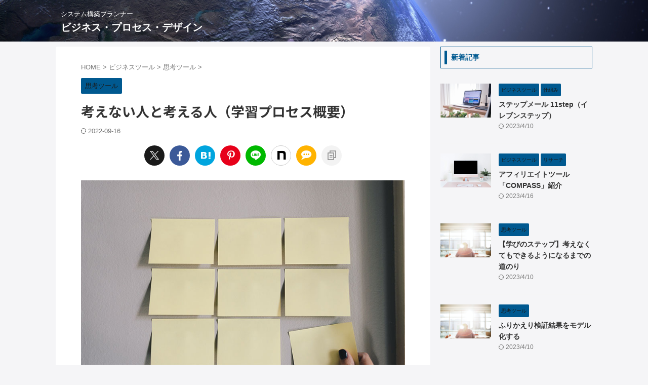

--- FILE ---
content_type: text/html; charset=UTF-8
request_url: https://bp-d.com/?p=483
body_size: 80121
content:

<!DOCTYPE html>
<html lang="ja" class="s-navi-search-overlay  toc-style-default">
	<!--<![endif]-->
	<head prefix="og: http://ogp.me/ns# fb: http://ogp.me/ns/fb# article: http://ogp.me/ns/article#">
				<meta charset="UTF-8" >
		<meta name="viewport" content="width=device-width,initial-scale=1.0,user-scalable=no,viewport-fit=cover">
		<meta name="format-detection" content="telephone=no" >
		<meta name="referrer" content="no-referrer-when-downgrade"/>

		
		<link rel="alternate" type="application/rss+xml" title="ビジネス・プロセス・デザイン RSS Feed" href="https://bp-d.com/?feed=rss2" />
		<link rel="pingback" href="https://bp-d.com/xmlrpc.php" >
		<!--[if lt IE 9]>
		<script src="https://bp-d.com/wp-content/themes/affinger/js/html5shiv.js"></script>
		<![endif]-->
				<meta name='robots' content='max-image-preview:large' />

<!-- Google Tag Manager for WordPress by gtm4wp.com -->
<script data-cfasync="false" data-pagespeed-no-defer>
	var gtm4wp_datalayer_name = "dataLayer";
	var dataLayer = dataLayer || [];
</script>
<!-- End Google Tag Manager for WordPress by gtm4wp.com --><title>考えない人と考える人（学習プロセス概要） - ビジネス・プロセス・デザイン</title>
<link rel='dns-prefetch' href='//www.googletagmanager.com' />
<link rel='dns-prefetch' href='//stats.wp.com' />
<link rel="alternate" title="oEmbed (JSON)" type="application/json+oembed" href="https://bp-d.com/index.php?rest_route=%2Foembed%2F1.0%2Fembed&#038;url=https%3A%2F%2Fbp-d.com%2F%3Fp%3D483" />
<link rel="alternate" title="oEmbed (XML)" type="text/xml+oembed" href="https://bp-d.com/index.php?rest_route=%2Foembed%2F1.0%2Fembed&#038;url=https%3A%2F%2Fbp-d.com%2F%3Fp%3D483&#038;format=xml" />
		<!-- This site uses the Google Analytics by MonsterInsights plugin v9.11.1 - Using Analytics tracking - https://www.monsterinsights.com/ -->
		<!-- Note: MonsterInsights is not currently configured on this site. The site owner needs to authenticate with Google Analytics in the MonsterInsights settings panel. -->
					<!-- No tracking code set -->
				<!-- / Google Analytics by MonsterInsights -->
		<style id='wp-img-auto-sizes-contain-inline-css' type='text/css'>
img:is([sizes=auto i],[sizes^="auto," i]){contain-intrinsic-size:3000px 1500px}
/*# sourceURL=wp-img-auto-sizes-contain-inline-css */
</style>
<link rel='stylesheet' id='wp-color-picker-css' href='https://bp-d.com/wp-admin/css/color-picker.min.css?ver=6.9' type='text/css' media='all' />
<style id='wp-emoji-styles-inline-css' type='text/css'>

	img.wp-smiley, img.emoji {
		display: inline !important;
		border: none !important;
		box-shadow: none !important;
		height: 1em !important;
		width: 1em !important;
		margin: 0 0.07em !important;
		vertical-align: -0.1em !important;
		background: none !important;
		padding: 0 !important;
	}
/*# sourceURL=wp-emoji-styles-inline-css */
</style>
<style id='wp-block-library-inline-css' type='text/css'>
:root{--wp-block-synced-color:#7a00df;--wp-block-synced-color--rgb:122,0,223;--wp-bound-block-color:var(--wp-block-synced-color);--wp-editor-canvas-background:#ddd;--wp-admin-theme-color:#007cba;--wp-admin-theme-color--rgb:0,124,186;--wp-admin-theme-color-darker-10:#006ba1;--wp-admin-theme-color-darker-10--rgb:0,107,160.5;--wp-admin-theme-color-darker-20:#005a87;--wp-admin-theme-color-darker-20--rgb:0,90,135;--wp-admin-border-width-focus:2px}@media (min-resolution:192dpi){:root{--wp-admin-border-width-focus:1.5px}}.wp-element-button{cursor:pointer}:root .has-very-light-gray-background-color{background-color:#eee}:root .has-very-dark-gray-background-color{background-color:#313131}:root .has-very-light-gray-color{color:#eee}:root .has-very-dark-gray-color{color:#313131}:root .has-vivid-green-cyan-to-vivid-cyan-blue-gradient-background{background:linear-gradient(135deg,#00d084,#0693e3)}:root .has-purple-crush-gradient-background{background:linear-gradient(135deg,#34e2e4,#4721fb 50%,#ab1dfe)}:root .has-hazy-dawn-gradient-background{background:linear-gradient(135deg,#faaca8,#dad0ec)}:root .has-subdued-olive-gradient-background{background:linear-gradient(135deg,#fafae1,#67a671)}:root .has-atomic-cream-gradient-background{background:linear-gradient(135deg,#fdd79a,#004a59)}:root .has-nightshade-gradient-background{background:linear-gradient(135deg,#330968,#31cdcf)}:root .has-midnight-gradient-background{background:linear-gradient(135deg,#020381,#2874fc)}:root{--wp--preset--font-size--normal:16px;--wp--preset--font-size--huge:42px}.has-regular-font-size{font-size:1em}.has-larger-font-size{font-size:2.625em}.has-normal-font-size{font-size:var(--wp--preset--font-size--normal)}.has-huge-font-size{font-size:var(--wp--preset--font-size--huge)}.has-text-align-center{text-align:center}.has-text-align-left{text-align:left}.has-text-align-right{text-align:right}.has-fit-text{white-space:nowrap!important}#end-resizable-editor-section{display:none}.aligncenter{clear:both}.items-justified-left{justify-content:flex-start}.items-justified-center{justify-content:center}.items-justified-right{justify-content:flex-end}.items-justified-space-between{justify-content:space-between}.screen-reader-text{border:0;clip-path:inset(50%);height:1px;margin:-1px;overflow:hidden;padding:0;position:absolute;width:1px;word-wrap:normal!important}.screen-reader-text:focus{background-color:#ddd;clip-path:none;color:#444;display:block;font-size:1em;height:auto;left:5px;line-height:normal;padding:15px 23px 14px;text-decoration:none;top:5px;width:auto;z-index:100000}html :where(.has-border-color){border-style:solid}html :where([style*=border-top-color]){border-top-style:solid}html :where([style*=border-right-color]){border-right-style:solid}html :where([style*=border-bottom-color]){border-bottom-style:solid}html :where([style*=border-left-color]){border-left-style:solid}html :where([style*=border-width]){border-style:solid}html :where([style*=border-top-width]){border-top-style:solid}html :where([style*=border-right-width]){border-right-style:solid}html :where([style*=border-bottom-width]){border-bottom-style:solid}html :where([style*=border-left-width]){border-left-style:solid}html :where(img[class*=wp-image-]){height:auto;max-width:100%}:where(figure){margin:0 0 1em}html :where(.is-position-sticky){--wp-admin--admin-bar--position-offset:var(--wp-admin--admin-bar--height,0px)}@media screen and (max-width:600px){html :where(.is-position-sticky){--wp-admin--admin-bar--position-offset:0px}}

/*# sourceURL=wp-block-library-inline-css */
</style><style id='global-styles-inline-css' type='text/css'>
:root{--wp--preset--aspect-ratio--square: 1;--wp--preset--aspect-ratio--4-3: 4/3;--wp--preset--aspect-ratio--3-4: 3/4;--wp--preset--aspect-ratio--3-2: 3/2;--wp--preset--aspect-ratio--2-3: 2/3;--wp--preset--aspect-ratio--16-9: 16/9;--wp--preset--aspect-ratio--9-16: 9/16;--wp--preset--color--black: #000000;--wp--preset--color--cyan-bluish-gray: #abb8c3;--wp--preset--color--white: #ffffff;--wp--preset--color--pale-pink: #f78da7;--wp--preset--color--vivid-red: #cf2e2e;--wp--preset--color--luminous-vivid-orange: #ff6900;--wp--preset--color--luminous-vivid-amber: #fcb900;--wp--preset--color--light-green-cyan: #eefaff;--wp--preset--color--vivid-green-cyan: #00d084;--wp--preset--color--pale-cyan-blue: #8ed1fc;--wp--preset--color--vivid-cyan-blue: #0693e3;--wp--preset--color--vivid-purple: #9b51e0;--wp--preset--color--soft-red: #e92f3d;--wp--preset--color--light-grayish-red: #fdf0f2;--wp--preset--color--vivid-yellow: #ffc107;--wp--preset--color--very-pale-yellow: #fffde7;--wp--preset--color--very-light-gray: #fafafa;--wp--preset--color--very-dark-gray: #313131;--wp--preset--color--original-color-a: #005990;--wp--preset--color--original-color-b: #4c8dff;--wp--preset--color--original-color-c: #eefaff;--wp--preset--color--original-color-d: #ffffff;--wp--preset--gradient--vivid-cyan-blue-to-vivid-purple: linear-gradient(135deg,rgb(6,147,227) 0%,rgb(155,81,224) 100%);--wp--preset--gradient--light-green-cyan-to-vivid-green-cyan: linear-gradient(135deg,rgb(122,220,180) 0%,rgb(0,208,130) 100%);--wp--preset--gradient--luminous-vivid-amber-to-luminous-vivid-orange: linear-gradient(135deg,rgb(252,185,0) 0%,rgb(255,105,0) 100%);--wp--preset--gradient--luminous-vivid-orange-to-vivid-red: linear-gradient(135deg,rgb(255,105,0) 0%,rgb(207,46,46) 100%);--wp--preset--gradient--very-light-gray-to-cyan-bluish-gray: linear-gradient(135deg,rgb(238,238,238) 0%,rgb(169,184,195) 100%);--wp--preset--gradient--cool-to-warm-spectrum: linear-gradient(135deg,rgb(74,234,220) 0%,rgb(151,120,209) 20%,rgb(207,42,186) 40%,rgb(238,44,130) 60%,rgb(251,105,98) 80%,rgb(254,248,76) 100%);--wp--preset--gradient--blush-light-purple: linear-gradient(135deg,rgb(255,206,236) 0%,rgb(152,150,240) 100%);--wp--preset--gradient--blush-bordeaux: linear-gradient(135deg,rgb(254,205,165) 0%,rgb(254,45,45) 50%,rgb(107,0,62) 100%);--wp--preset--gradient--luminous-dusk: linear-gradient(135deg,rgb(255,203,112) 0%,rgb(199,81,192) 50%,rgb(65,88,208) 100%);--wp--preset--gradient--pale-ocean: linear-gradient(135deg,rgb(255,245,203) 0%,rgb(182,227,212) 50%,rgb(51,167,181) 100%);--wp--preset--gradient--electric-grass: linear-gradient(135deg,rgb(202,248,128) 0%,rgb(113,206,126) 100%);--wp--preset--gradient--midnight: linear-gradient(135deg,rgb(2,3,129) 0%,rgb(40,116,252) 100%);--wp--preset--font-size--small: .8em;--wp--preset--font-size--medium: 20px;--wp--preset--font-size--large: 1.5em;--wp--preset--font-size--x-large: 42px;--wp--preset--font-size--st-regular: 1em;--wp--preset--font-size--huge: 3em;--wp--preset--spacing--20: 0.44rem;--wp--preset--spacing--30: 0.67rem;--wp--preset--spacing--40: 1rem;--wp--preset--spacing--50: 1.5rem;--wp--preset--spacing--60: 2.25rem;--wp--preset--spacing--70: 3.38rem;--wp--preset--spacing--80: 5.06rem;--wp--preset--spacing--af-spacing-ss: 5px;--wp--preset--spacing--af-spacing-s: 10px;--wp--preset--spacing--af-spacing-m: 20px;--wp--preset--spacing--af-spacing-l: 40px;--wp--preset--spacing--af-spacing-ll: 60px;--wp--preset--spacing--af-spacing-xl: 80px;--wp--preset--spacing--af-spacing-xxl: 100px;--wp--preset--shadow--natural: 6px 6px 9px rgba(0, 0, 0, 0.2);--wp--preset--shadow--deep: 12px 12px 50px rgba(0, 0, 0, 0.4);--wp--preset--shadow--sharp: 6px 6px 0px rgba(0, 0, 0, 0.2);--wp--preset--shadow--outlined: 6px 6px 0px -3px rgb(255, 255, 255), 6px 6px rgb(0, 0, 0);--wp--preset--shadow--crisp: 6px 6px 0px rgb(0, 0, 0);}:where(.is-layout-flex){gap: 0.5em;}:where(.is-layout-grid){gap: 0.5em;}body .is-layout-flex{display: flex;}.is-layout-flex{flex-wrap: wrap;align-items: center;}.is-layout-flex > :is(*, div){margin: 0;}body .is-layout-grid{display: grid;}.is-layout-grid > :is(*, div){margin: 0;}:where(.wp-block-columns.is-layout-flex){gap: 2em;}:where(.wp-block-columns.is-layout-grid){gap: 2em;}:where(.wp-block-post-template.is-layout-flex){gap: 1.25em;}:where(.wp-block-post-template.is-layout-grid){gap: 1.25em;}.has-black-color{color: var(--wp--preset--color--black) !important;}.has-cyan-bluish-gray-color{color: var(--wp--preset--color--cyan-bluish-gray) !important;}.has-white-color{color: var(--wp--preset--color--white) !important;}.has-pale-pink-color{color: var(--wp--preset--color--pale-pink) !important;}.has-vivid-red-color{color: var(--wp--preset--color--vivid-red) !important;}.has-luminous-vivid-orange-color{color: var(--wp--preset--color--luminous-vivid-orange) !important;}.has-luminous-vivid-amber-color{color: var(--wp--preset--color--luminous-vivid-amber) !important;}.has-light-green-cyan-color{color: var(--wp--preset--color--light-green-cyan) !important;}.has-vivid-green-cyan-color{color: var(--wp--preset--color--vivid-green-cyan) !important;}.has-pale-cyan-blue-color{color: var(--wp--preset--color--pale-cyan-blue) !important;}.has-vivid-cyan-blue-color{color: var(--wp--preset--color--vivid-cyan-blue) !important;}.has-vivid-purple-color{color: var(--wp--preset--color--vivid-purple) !important;}.has-black-background-color{background-color: var(--wp--preset--color--black) !important;}.has-cyan-bluish-gray-background-color{background-color: var(--wp--preset--color--cyan-bluish-gray) !important;}.has-white-background-color{background-color: var(--wp--preset--color--white) !important;}.has-pale-pink-background-color{background-color: var(--wp--preset--color--pale-pink) !important;}.has-vivid-red-background-color{background-color: var(--wp--preset--color--vivid-red) !important;}.has-luminous-vivid-orange-background-color{background-color: var(--wp--preset--color--luminous-vivid-orange) !important;}.has-luminous-vivid-amber-background-color{background-color: var(--wp--preset--color--luminous-vivid-amber) !important;}.has-light-green-cyan-background-color{background-color: var(--wp--preset--color--light-green-cyan) !important;}.has-vivid-green-cyan-background-color{background-color: var(--wp--preset--color--vivid-green-cyan) !important;}.has-pale-cyan-blue-background-color{background-color: var(--wp--preset--color--pale-cyan-blue) !important;}.has-vivid-cyan-blue-background-color{background-color: var(--wp--preset--color--vivid-cyan-blue) !important;}.has-vivid-purple-background-color{background-color: var(--wp--preset--color--vivid-purple) !important;}.has-black-border-color{border-color: var(--wp--preset--color--black) !important;}.has-cyan-bluish-gray-border-color{border-color: var(--wp--preset--color--cyan-bluish-gray) !important;}.has-white-border-color{border-color: var(--wp--preset--color--white) !important;}.has-pale-pink-border-color{border-color: var(--wp--preset--color--pale-pink) !important;}.has-vivid-red-border-color{border-color: var(--wp--preset--color--vivid-red) !important;}.has-luminous-vivid-orange-border-color{border-color: var(--wp--preset--color--luminous-vivid-orange) !important;}.has-luminous-vivid-amber-border-color{border-color: var(--wp--preset--color--luminous-vivid-amber) !important;}.has-light-green-cyan-border-color{border-color: var(--wp--preset--color--light-green-cyan) !important;}.has-vivid-green-cyan-border-color{border-color: var(--wp--preset--color--vivid-green-cyan) !important;}.has-pale-cyan-blue-border-color{border-color: var(--wp--preset--color--pale-cyan-blue) !important;}.has-vivid-cyan-blue-border-color{border-color: var(--wp--preset--color--vivid-cyan-blue) !important;}.has-vivid-purple-border-color{border-color: var(--wp--preset--color--vivid-purple) !important;}.has-vivid-cyan-blue-to-vivid-purple-gradient-background{background: var(--wp--preset--gradient--vivid-cyan-blue-to-vivid-purple) !important;}.has-light-green-cyan-to-vivid-green-cyan-gradient-background{background: var(--wp--preset--gradient--light-green-cyan-to-vivid-green-cyan) !important;}.has-luminous-vivid-amber-to-luminous-vivid-orange-gradient-background{background: var(--wp--preset--gradient--luminous-vivid-amber-to-luminous-vivid-orange) !important;}.has-luminous-vivid-orange-to-vivid-red-gradient-background{background: var(--wp--preset--gradient--luminous-vivid-orange-to-vivid-red) !important;}.has-very-light-gray-to-cyan-bluish-gray-gradient-background{background: var(--wp--preset--gradient--very-light-gray-to-cyan-bluish-gray) !important;}.has-cool-to-warm-spectrum-gradient-background{background: var(--wp--preset--gradient--cool-to-warm-spectrum) !important;}.has-blush-light-purple-gradient-background{background: var(--wp--preset--gradient--blush-light-purple) !important;}.has-blush-bordeaux-gradient-background{background: var(--wp--preset--gradient--blush-bordeaux) !important;}.has-luminous-dusk-gradient-background{background: var(--wp--preset--gradient--luminous-dusk) !important;}.has-pale-ocean-gradient-background{background: var(--wp--preset--gradient--pale-ocean) !important;}.has-electric-grass-gradient-background{background: var(--wp--preset--gradient--electric-grass) !important;}.has-midnight-gradient-background{background: var(--wp--preset--gradient--midnight) !important;}.has-small-font-size{font-size: var(--wp--preset--font-size--small) !important;}.has-medium-font-size{font-size: var(--wp--preset--font-size--medium) !important;}.has-large-font-size{font-size: var(--wp--preset--font-size--large) !important;}.has-x-large-font-size{font-size: var(--wp--preset--font-size--x-large) !important;}
/*# sourceURL=global-styles-inline-css */
</style>

<style id='classic-theme-styles-inline-css' type='text/css'>
/*! This file is auto-generated */
.wp-block-button__link{color:#fff;background-color:#32373c;border-radius:9999px;box-shadow:none;text-decoration:none;padding:calc(.667em + 2px) calc(1.333em + 2px);font-size:1.125em}.wp-block-file__button{background:#32373c;color:#fff;text-decoration:none}
/*# sourceURL=/wp-includes/css/classic-themes.min.css */
</style>
<link rel='stylesheet' id='contact-form-7-css' href='https://bp-d.com/wp-content/plugins/contact-form-7/includes/css/styles.css?ver=6.1.4' type='text/css' media='all' />
<link rel='stylesheet' id='pz-linkcard-css-css' href='//bp-d.com/wp-content/uploads/pz-linkcard/style/style.min.css?ver=2.5.8.1' type='text/css' media='all' />
<link rel='stylesheet' id='st-affiliate-manager-common-css' href='https://bp-d.com/wp-content/plugins/st-affiliate-manager/Resources/assets/css/common.css?ver=20211006' type='text/css' media='all' />
<link rel='stylesheet' id='normalize-css' href='https://bp-d.com/wp-content/themes/affinger/css/normalize.css?ver=1.5.9' type='text/css' media='all' />
<link rel='stylesheet' id='font-awesome-css' href='https://bp-d.com/wp-content/themes/affinger/css/fontawesome/css/font-awesome.min.css?ver=4.7.0' type='text/css' media='all' />
<link rel='stylesheet' id='font-awesome-animation-css' href='https://bp-d.com/wp-content/themes/affinger/css/fontawesome/css/font-awesome-animation.min.css?ver=6.9' type='text/css' media='all' />
<link rel='stylesheet' id='st_svg-css' href='https://bp-d.com/wp-content/themes/affinger/st_svg/style.css?ver=20240601' type='text/css' media='all' />
<link rel='stylesheet' id='slick-css' href='https://bp-d.com/wp-content/themes/affinger/vendor/slick/slick.css?ver=1.8.0' type='text/css' media='all' />
<link rel='stylesheet' id='slick-theme-css' href='https://bp-d.com/wp-content/themes/affinger/vendor/slick/slick-theme.css?ver=1.8.0' type='text/css' media='all' />
<link rel='stylesheet' id='fonts-googleapis-notosansjp-css' href='//fonts.googleapis.com/css?family=Noto+Sans+JP%3A400%2C700&#038;display=swap&#038;subset=japanese&#038;ver=6.9' type='text/css' media='all' />
<link rel='stylesheet' id='fonts-googleapis-roboto400-css' href='//fonts.googleapis.com/css2?family=Roboto%3Awght%40400&#038;display=swap&#038;ver=6.9' type='text/css' media='all' />
<link rel='stylesheet' id='style-css' href='https://bp-d.com/wp-content/themes/affinger/style.css?ver=20240601' type='text/css' media='all' />
<link rel='stylesheet' id='child-style-css' href='https://bp-d.com/wp-content/themes/affinger-child/style.css?ver=20240601' type='text/css' media='all' />
<link rel='stylesheet' id='single-css' href='https://bp-d.com/wp-content/themes/affinger/st-rankcss.php' type='text/css' media='all' />
<link rel='stylesheet' id='af-custom-fields-frontend-css' href='https://bp-d.com/wp-content/themes/affinger/af-custom-fields/css/frontend.css?ver=1.0.0' type='text/css' media='all' />
<link rel='stylesheet' id='st-themecss-css' href='https://bp-d.com/wp-content/themes/affinger/st-themecss-loader.php?ver=6.9' type='text/css' media='all' />
<script type="text/javascript" src="https://bp-d.com/wp-includes/js/jquery/jquery.min.js?ver=3.7.1" id="jquery-core-js"></script>
<script type="text/javascript" src="https://bp-d.com/wp-includes/js/jquery/jquery-migrate.min.js?ver=3.4.1" id="jquery-migrate-js"></script>
<script type="text/javascript" src="https://bp-d.com/wp-content/plugins/catch_the_adtools/lib/adtools.js?ver=6.9" id="adtools-script-js"></script>
<script type="text/javascript" src="https://bp-d.com/wp-content/themes/affinger-child/js/st_wp_head.js?ver=6.9" id="st-theme-head-js-js"></script>

<!-- Site Kit によって追加された Google タグ（gtag.js）スニペット -->
<!-- Google アナリティクス スニペット (Site Kit が追加) -->
<script type="text/javascript" src="https://www.googletagmanager.com/gtag/js?id=G-5FWQ958439" id="google_gtagjs-js" async></script>
<script type="text/javascript" id="google_gtagjs-js-after">
/* <![CDATA[ */
window.dataLayer = window.dataLayer || [];function gtag(){dataLayer.push(arguments);}
gtag("set","linker",{"domains":["bp-d.com"]});
gtag("js", new Date());
gtag("set", "developer_id.dZTNiMT", true);
gtag("config", "G-5FWQ958439");
//# sourceURL=google_gtagjs-js-after
/* ]]> */
</script>
<link rel="https://api.w.org/" href="https://bp-d.com/index.php?rest_route=/" /><link rel="alternate" title="JSON" type="application/json" href="https://bp-d.com/index.php?rest_route=/wp/v2/posts/483" /><link rel='shortlink' href='https://bp-d.com/?p=483' />
<meta name="generator" content="Site Kit by Google 1.171.0" />	<style>img#wpstats{display:none}</style>
		
<!-- Google Tag Manager for WordPress by gtm4wp.com -->
<!-- GTM Container placement set to off -->
<script data-cfasync="false" data-pagespeed-no-defer type="text/javascript">
	var dataLayer_content = {"pagePostType":"post","pagePostType2":"single-post","pageCategory":["shikou"],"pagePostAuthor":"中尾 康範（なかお やすのり）"};
	dataLayer.push( dataLayer_content );
</script>
<script data-cfasync="false" data-pagespeed-no-defer type="text/javascript">
	console.warn && console.warn("[GTM4WP] Google Tag Manager container code placement set to OFF !!!");
	console.warn && console.warn("[GTM4WP] Data layer codes are active but GTM container must be loaded using custom coding !!!");
</script>
<!-- End Google Tag Manager for WordPress by gtm4wp.com --><meta name="robots" content="index, follow" />
<meta name="thumbnail" content="https://bp-d.com/wp-content/uploads/2022/08/046.jpg">
<link rel="next" href="https://bp-d.com/?p=483&page=2" />
<link rel="canonical" href="https://bp-d.com/?p=483" />
<meta name="google-site-verification" content="AR4qz9FrsJrBEPl0PvJ0ywx_EZIqhQ76qDY0xLaCFvc"><style type="text/css" id="custom-background-css">
body.custom-background { background-color: #f5f5f7; }
</style>
			<style type="text/css" id="wp-custom-css">
			.post h4:not([class^="is-style-st-heading-custom-"]):not([class*=" is-style-st-heading-custom-"]):not(.st-css-no):not(.rankh4) .point-in, .n-entry {
color:#fff
}
.news-ca {
color:#fff
}		</style>
				
<!-- OGP -->

<meta property="og:type" content="article">
<meta property="og:title" content="考えない人と考える人（学習プロセス概要）">
<meta property="og:url" content="https://bp-d.com/?p=483">
<meta property="og:description" content="自分で考えて動くとはどういうことか？ 考えない人 入社したばかりの時や新しい環境に入ったばかりの時、自分で考えることをせず指示されたことや言われた作業をやるだけの場合があります。 その状況で考えないこ">
<meta property="og:site_name" content="ビジネス・プロセス・デザイン">
<meta property="og:image" content="https://bp-d.com/wp-content/uploads/2022/08/046.jpg">

		<meta property="article:published_time" content="2022-09-06T15:01:51+09:00" />
							<meta property="article:author" content="中尾 康範（なかお やすのり）" />
			
		<meta name="twitter:site" content="@triz_i">

	<meta name="twitter:card" content="summary_large_image">
	
<meta name="twitter:title" content="考えない人と考える人（学習プロセス概要）">
<meta name="twitter:description" content="自分で考えて動くとはどういうことか？ 考えない人 入社したばかりの時や新しい環境に入ったばかりの時、自分で考えることをせず指示されたことや言われた作業をやるだけの場合があります。 その状況で考えないこ">
<meta name="twitter:image" content="https://bp-d.com/wp-content/uploads/2022/08/046.jpg">
<!-- /OGP -->
		


<script>
	(function (window, document, $, undefined) {
		'use strict';

		var SlideBox = (function () {
			/**
			 * @param $element
			 *
			 * @constructor
			 */
			function SlideBox($element) {
				this._$element = $element;
			}

			SlideBox.prototype.$content = function () {
				return this._$element.find('[data-st-slidebox-content]');
			};

			SlideBox.prototype.$toggle = function () {
				return this._$element.find('[data-st-slidebox-toggle]');
			};

			SlideBox.prototype.$icon = function () {
				return this._$element.find('[data-st-slidebox-icon]');
			};

			SlideBox.prototype.$text = function () {
				return this._$element.find('[data-st-slidebox-text]');
			};

			SlideBox.prototype.is_expanded = function () {
				return !!(this._$element.filter('[data-st-slidebox-expanded="true"]').length);
			};

			SlideBox.prototype.expand = function () {
				var self = this;

				this.$content().slideDown()
					.promise()
					.then(function () {
						var $icon = self.$icon();
						var $text = self.$text();

						$icon.removeClass($icon.attr('data-st-slidebox-icon-collapsed'))
							.addClass($icon.attr('data-st-slidebox-icon-expanded'))

						$text.text($text.attr('data-st-slidebox-text-expanded'))

						self._$element.removeClass('is-collapsed')
							.addClass('is-expanded');

						self._$element.attr('data-st-slidebox-expanded', 'true');
					});
			};

			SlideBox.prototype.collapse = function () {
				var self = this;

				this.$content().slideUp()
					.promise()
					.then(function () {
						var $icon = self.$icon();
						var $text = self.$text();

						$icon.removeClass($icon.attr('data-st-slidebox-icon-expanded'))
							.addClass($icon.attr('data-st-slidebox-icon-collapsed'))

						$text.text($text.attr('data-st-slidebox-text-collapsed'))

						self._$element.removeClass('is-expanded')
							.addClass('is-collapsed');

						self._$element.attr('data-st-slidebox-expanded', 'false');
					});
			};

			SlideBox.prototype.toggle = function () {
				if (this.is_expanded()) {
					this.collapse();
				} else {
					this.expand();
				}
			};

			SlideBox.prototype.add_event_listeners = function () {
				var self = this;

				this.$toggle().on('click', function (event) {
					self.toggle();
				});
			};

			SlideBox.prototype.initialize = function () {
				this.add_event_listeners();
			};

			return SlideBox;
		}());

		function on_ready() {
			var slideBoxes = [];

			$('[data-st-slidebox]').each(function () {
				var $element = $(this);
				var slideBox = new SlideBox($element);

				slideBoxes.push(slideBox);

				slideBox.initialize();
			});

			return slideBoxes;
		}

		$(on_ready);
	}(window, window.document, jQuery));
</script>

	<script>
		(function (window, document, $, undefined) {
			'use strict';

			$(function(){
			$('.post h2:not([class^="is-style-st-heading-custom-"]):not([class*=" is-style-st-heading-custom-"]):not(.st-css-no2) , .h2modoki').wrapInner('<span class="st-dash-design"></span>');
			})
		}(window, window.document, jQuery));
	</script>

<script>
	(function (window, document, $, undefined) {
		'use strict';

		$(function(){
			/* 第一階層のみの目次にクラスを挿入 */
			$("#toc_container:not(:has(ul ul))").addClass("only-toc");
			/* アコーディオンメニュー内のカテゴリーにクラス追加 */
			$(".st-ac-box ul:has(.cat-item)").each(function(){
				$(this).addClass("st-ac-cat");
			});
		});
	}(window, window.document, jQuery));
</script>

<script>
	(function (window, document, $, undefined) {
		'use strict';

		$(function(){
									$('.st-star').parent('.rankh4').css('padding-bottom','5px'); // スターがある場合のランキング見出し調整
		});
	}(window, window.document, jQuery));
</script>




	<script>
		(function (window, document, $, undefined) {
			'use strict';

			$(function() {
				$('.is-style-st-paragraph-kaiwa').wrapInner('<span class="st-paragraph-kaiwa-text">');
			});
		}(window, window.document, jQuery));
	</script>

	<script>
		(function (window, document, $, undefined) {
			'use strict';

			$(function() {
				$('.is-style-st-paragraph-kaiwa-b').wrapInner('<span class="st-paragraph-kaiwa-text">');
			});
		}(window, window.document, jQuery));
	</script>

<script>
	/* Gutenbergスタイルを調整 */
	(function (window, document, $, undefined) {
		'use strict';

		$(function() {
			$( '[class^="is-style-st-paragraph-"],[class*=" is-style-st-paragraph-"]' ).wrapInner( '<span class="st-noflex"></span>' );
		});
	}(window, window.document, jQuery));
</script>




			</head>
	<body ontouchstart="" class="wp-singular post-template-default single single-post postid-483 single-format-standard custom-background wp-embed-responsive wp-theme-affinger wp-child-theme-affinger-child st-af single-cat-26 not-front-page" >				<div id="st-ami">
				<div id="wrapper" class="" ontouchstart="">
				<div id="wrapper-in">

					

<header id="">
	<div id="header-full">
		<div id="headbox-bg-fixed">
			<div id="headbox-bg">
				<div id="headbox">

						<nav id="s-navi" class="pcnone" data-st-nav data-st-nav-type="normal">
		<dl class="acordion is-active" data-st-nav-primary>
			<dt class="trigger">
				<p class="acordion_button"><span class="op op-menu"><i class="st-fa st-svg-menu"></i></span></p>

				
									<div id="st-mobile-logo"></div>
				
				<!-- 追加メニュー -->
				
				<!-- 追加メニュー2 -->
				
			</dt>

			<dd class="acordion_tree">
				<div class="acordion_tree_content">

					
					
					<div class="clear"></div>

					
				</div>
			</dd>

					</dl>

					</nav>

											<div id="header-l">
							
							<div id="st-text-logo">
								
    
		
			<!-- キャプション -->
			
				          		 	 <p class="descr sitenametop">
           		     	システム構築プランナー           			 </p>
				
			
			<!-- ロゴ又はブログ名 -->
			          		  <p class="sitename"><a href="https://bp-d.com/">
              		                  		    ビジネス・プロセス・デザイン               		           		  </a></p>
        				<!-- ロゴ又はブログ名ここまで -->

		
	
							</div>
						</div><!-- /#header-l -->
					
					<div id="header-r" class="smanone">
						
					</div><!-- /#header-r -->

				</div><!-- /#headbox -->
			</div><!-- /#headbox-bg clearfix -->
		</div><!-- /#headbox-bg-fixed -->

		
		
		
		
			

			<div id="gazou-wide">
					<div id="st-menubox">
			<div id="st-menuwide">
				<div id="st-menuwide-fixed">
									</div>
			</div>
		</div>
				<div id="st-headerbox">
				<div id="st-header">
					<div class="st-header-image-color-filter"></div>
									</div><!-- /st-header -->
			</div><!-- /st-headerbox -->
					</div>
		
	</div><!-- #header-full -->

	





</header>

					<div id="content-w">

						
						
	
			<div id="st-header-post-under-box" class="st-header-post-no-data "
		     style="">
			<div class="st-dark-cover">
							</div>
		</div>
	
<div id="content" class="clearfix">
	<div id="contentInner">
		<main>
			<article>
									<div id="post-483" class="st-post post-483 post type-post status-publish format-standard has-post-thumbnail hentry category-shikou">
				
					
					
					
					<!--ぱんくず -->
											<div
							id="breadcrumb">
							<ol itemscope itemtype="http://schema.org/BreadcrumbList">
								<li itemprop="itemListElement" itemscope itemtype="http://schema.org/ListItem">
									<a href="https://bp-d.com" itemprop="item">
										<span itemprop="name">HOME</span>
									</a>
									&gt;
									<meta itemprop="position" content="1"/>
								</li>

								
																	<li itemprop="itemListElement" itemscope itemtype="http://schema.org/ListItem">
										<a href="https://bp-d.com/?cat=16" itemprop="item">
											<span
												itemprop="name">ビジネスツール</span>
										</a>
										&gt;
										<meta itemprop="position" content="2"/>
									</li>
																										<li itemprop="itemListElement" itemscope itemtype="http://schema.org/ListItem">
										<a href="https://bp-d.com/?cat=26" itemprop="item">
											<span
												itemprop="name">思考ツール</span>
										</a>
										&gt;
										<meta itemprop="position" content="3"/>
									</li>
																								</ol>

													</div>
										<!--/ ぱんくず -->

					<!--ループ開始 -->
															
																									<p class="st-catgroup">
																<a href="https://bp-d.com/?cat=26" title="View all posts in 思考ツール" rel="category tag"><span class="catname st-catid26">思考ツール</span></a>							</p>
						
						<h1 class="entry-title">考えない人と考える人（学習プロセス概要）</h1>

						
	<div class="blogbox ">
		<p><span class="kdate ">
													<i class="st-fa st-svg-refresh"></i><time class="updated" datetime="2022-09-16T11:03:54+0900">2022-09-16</time>
							</span>
					</p>
	</div>
					
					
					
											<div class="st-sns-top">						
							
	
	<div class="sns st-sns-singular">
	<ul class="clearfix">
					<!--ツイートボタン-->
			<li class="twitter">
			<a rel="nofollow" onclick="window.open('//twitter.com/intent/tweet?url=https%3A%2F%2Fbp-d.com%2F%3Fp%3D483&text=%E8%80%83%E3%81%88%E3%81%AA%E3%81%84%E4%BA%BA%E3%81%A8%E8%80%83%E3%81%88%E3%82%8B%E4%BA%BA%EF%BC%88%E5%AD%A6%E7%BF%92%E3%83%97%E3%83%AD%E3%82%BB%E3%82%B9%E6%A6%82%E8%A6%81%EF%BC%89&via=triz_i&tw_p=tweetbutton', '', 'width=500,height=450'); return false;" title="twitter"><i class="st-fa st-svg-twitter"></i><span class="snstext " >Post</span></a>
			</li>
		
					<!--シェアボタン-->
			<li class="facebook">
			<a href="//www.facebook.com/sharer.php?src=bm&u=https%3A%2F%2Fbp-d.com%2F%3Fp%3D483&t=%E8%80%83%E3%81%88%E3%81%AA%E3%81%84%E4%BA%BA%E3%81%A8%E8%80%83%E3%81%88%E3%82%8B%E4%BA%BA%EF%BC%88%E5%AD%A6%E7%BF%92%E3%83%97%E3%83%AD%E3%82%BB%E3%82%B9%E6%A6%82%E8%A6%81%EF%BC%89" target="_blank" rel="nofollow noopener" title="facebook"><i class="st-fa st-svg-facebook"></i><span class="snstext " >Share</span>
			</a>
			</li>
		
					<!--はてブボタン-->
			<li class="hatebu">
				<a href="//b.hatena.ne.jp/entry/https://bp-d.com/?p=483" class="hatena-bookmark-button" data-hatena-bookmark-layout="simple" title="考えない人と考える人（学習プロセス概要）" rel="nofollow" title="hatenabookmark"><i class="st-fa st-svg-hateb"></i><span class="snstext " >Hatena</span>
				</a><script type="text/javascript" src="//b.st-hatena.com/js/bookmark_button.js" charset="utf-8" async="async"></script>

			</li>
		
					<!--Pinterestボタン-->
			<li class="sns-pinterest">
				<a data-pin-do="buttonPin" data-pin-custom="true" data-pin-tall="true" data-pin-round="true" href="https://www.pinterest.com/pin/create/button/?url=https%3A%2F%2Fbp-d.com%2F%3Fp%3D483&media=https://bp-d.com/wp-content/uploads/2022/08/046.jpg&description=自分で考えて動くとはどういうことか？ 考えない人 入社したばかりの時や新しい環境に入ったばかりの時、自分で考えることをせず指示されたことや言われた作業をやるだけの場合があります。 その状況で考えないこ" rel="nofollow" title="pinterest"><i class="st-fa st-svg-pinterest-p" aria-hidden="true"></i><span class="snstext" >Pinterest</span></a>
			</li>
		
					<!--LINEボタン-->
			<li class="line">
			<a href="//line.me/R/msg/text/?%E8%80%83%E3%81%88%E3%81%AA%E3%81%84%E4%BA%BA%E3%81%A8%E8%80%83%E3%81%88%E3%82%8B%E4%BA%BA%EF%BC%88%E5%AD%A6%E7%BF%92%E3%83%97%E3%83%AD%E3%82%BB%E3%82%B9%E6%A6%82%E8%A6%81%EF%BC%89%0Ahttps%3A%2F%2Fbp-d.com%2F%3Fp%3D483" target="_blank" rel="nofollow noopener" title="line"><i class="st-fa st-svg-line" aria-hidden="true"></i><span class="snstext" >LINE</span></a>
			</li>
		
					<!--シェアボタン-->
			<li class="note">
				<a href="https://note.com/intent/post?url=https%3A%2F%2Fbp-d.com%2F%3Fp%3D483" target="_blank" rel="noopener"><i class="st-fa st-svg-note" aria-hidden="true"></i><span class="snstext" >note</span></a>
			</li>
		
					<!--コメントリンクボタン-->
			<li class="sns-comment">
				<a href="#comments" title="comment"><i class="st-fa st-svg-commenting" aria-hidden="true"></i><span class="snstext" >コメント</span></a>
			</li>
		
					<!--URLコピーボタン-->
			<li class="share-copy">
			<a href="#" rel="nofollow" data-st-copy-text="考えない人と考える人（学習プロセス概要） / https://bp-d.com/?p=483" title="urlcopy"><i class="st-fa st-svg-clipboard"></i><span class="snstext" >URLコピー</span></a>
			</li>
		
	</ul>

	</div>

							</div>
					
					<div class="mainbox">
						<div id="nocopy" ><!-- コピー禁止エリアここから -->
																<div class=" st-eyecatch-under">

					<img width="810" height="536" src="https://bp-d.com/wp-content/uploads/2022/08/046.jpg" class="attachment-full size-full wp-post-image" alt="" decoding="async" fetchpriority="high" srcset="https://bp-d.com/wp-content/uploads/2022/08/046.jpg 810w, https://bp-d.com/wp-content/uploads/2022/08/046-768x508.jpg 768w" sizes="(max-width: 810px) 100vw, 810px" />
		
	</div>
							
							
							
							<div class="entry-content">
								<h2>自分で考えて動くとはどういうことか？</h2>
<h3>考えない人</h3>
<p>入社したばかりの時や新しい環境に入ったばかりの時、自分で考えることをせず指示されたことや言われた作業をやるだけの場合があります。<br />
その状況で考えないことが続くと、指示されたことを考えずにこなすだけの作業者「考えない人」に育つことがあります。<br />
環境が人を変えるからです。環境が人をつくり出すと言ってもいいかもしれません。</p>
<p>私の主戦場であるIT関連のビジネスでも同じなのですが、<br />
言われたことをそのままやるだけの「考えない作業者」がいますし、<br />
ネガティブな条件が複数揃った場合、その状況におちいる場合もあります。<br />
そのようなとき、自分が状況を打破するためだけに、具体的な手法やテクニック、スキルを求めがちになります。<br />
しかし、それらを習得するだけですと、答えの無いカオスな状況になった場合、判断できずに行き詰まってしまいます。<br />
そうなったとき個人を否定せずに、助けてくれたりアドバイスをくれる人が近くにいるのは幸運です。<br />
アドバイスが、今の自分に気づく「きっかけ」になるからです。</p>
<h3>考える人</h3>
<p>逆に「考える人」は、どのようなアプローチをしているかと聞くと、「観察→判断→実行」プロセスを高速回転させてます。</p>
<p>観察して得た「入力（インプット）情報」を自分の「価値基準」と掛け合わせることで、選択肢を考え、仮説を立て、仮説を元に状況やアプローチ手段を選択します。<br />
つまり、「考える人」は、実証実験的プロセスでアプローチしているのです。</p>
<p>試行し、その結果で「仮説」を立て、「仮説を元にまた試行し、その後に結果を検証する。そして検証した結果をモデル化する」ことを繰り返しながら量稽古をするので、成長スピードが格段に速いです。</p>
<p>「観察→判断→実行」プロセスは、マッキンゼーで開発された同じような手法で、「空→雨→傘」が知られています。<br />
「空（事実を観察）」を見たら、「雨（解釈と判断）」が降りそうなので「傘（実行）」を持つようにするというものです。</p>
<p>次のページでは、「観察と判断と実行」について解説します。</p>
							</div>
						</div><!-- コピー禁止エリアここまで -->

						<p class="tuzukicenter"><span class="tuzuki"><a href="https://bp-d.com/?p=483&#038;page=2" class="post-page-numbers">次のページへ&ensp;&gt;</a></span></p><div class="st-pagelink st-pagelink-pages"><span class="page-numbers first disabled">&lt;</span> <span class="page-numbers current">1</span> <a class="page-numbers" href="https://bp-d.com/?p=483&#038;page=2">2</a><a class="page-numbers last" href="https://bp-d.com/?p=483&#038;page=2">&gt;</a></div>						
					<div class="adbox">
				
							
	
									<div style="padding-top:10px;">
						
		
	
					</div>
							</div>
			

						
					</div><!-- .mainboxここまで -->

																
					
					
	
	<div class="sns st-sns-singular">
	<ul class="clearfix">
					<!--ツイートボタン-->
			<li class="twitter">
			<a rel="nofollow" onclick="window.open('//twitter.com/intent/tweet?url=https%3A%2F%2Fbp-d.com%2F%3Fp%3D483&text=%E8%80%83%E3%81%88%E3%81%AA%E3%81%84%E4%BA%BA%E3%81%A8%E8%80%83%E3%81%88%E3%82%8B%E4%BA%BA%EF%BC%88%E5%AD%A6%E7%BF%92%E3%83%97%E3%83%AD%E3%82%BB%E3%82%B9%E6%A6%82%E8%A6%81%EF%BC%89&via=triz_i&tw_p=tweetbutton', '', 'width=500,height=450'); return false;" title="twitter"><i class="st-fa st-svg-twitter"></i><span class="snstext " >Post</span></a>
			</li>
		
					<!--シェアボタン-->
			<li class="facebook">
			<a href="//www.facebook.com/sharer.php?src=bm&u=https%3A%2F%2Fbp-d.com%2F%3Fp%3D483&t=%E8%80%83%E3%81%88%E3%81%AA%E3%81%84%E4%BA%BA%E3%81%A8%E8%80%83%E3%81%88%E3%82%8B%E4%BA%BA%EF%BC%88%E5%AD%A6%E7%BF%92%E3%83%97%E3%83%AD%E3%82%BB%E3%82%B9%E6%A6%82%E8%A6%81%EF%BC%89" target="_blank" rel="nofollow noopener" title="facebook"><i class="st-fa st-svg-facebook"></i><span class="snstext " >Share</span>
			</a>
			</li>
		
					<!--はてブボタン-->
			<li class="hatebu">
				<a href="//b.hatena.ne.jp/entry/https://bp-d.com/?p=483" class="hatena-bookmark-button" data-hatena-bookmark-layout="simple" title="考えない人と考える人（学習プロセス概要）" rel="nofollow" title="hatenabookmark"><i class="st-fa st-svg-hateb"></i><span class="snstext " >Hatena</span>
				</a><script type="text/javascript" src="//b.st-hatena.com/js/bookmark_button.js" charset="utf-8" async="async"></script>

			</li>
		
					<!--Pinterestボタン-->
			<li class="sns-pinterest">
				<a data-pin-do="buttonPin" data-pin-custom="true" data-pin-tall="true" data-pin-round="true" href="https://www.pinterest.com/pin/create/button/?url=https%3A%2F%2Fbp-d.com%2F%3Fp%3D483&media=https://bp-d.com/wp-content/uploads/2022/08/046.jpg&description=自分で考えて動くとはどういうことか？ 考えない人 入社したばかりの時や新しい環境に入ったばかりの時、自分で考えることをせず指示されたことや言われた作業をやるだけの場合があります。 その状況で考えないこ" rel="nofollow" title="pinterest"><i class="st-fa st-svg-pinterest-p" aria-hidden="true"></i><span class="snstext" >Pinterest</span></a>
			</li>
		
					<!--LINEボタン-->
			<li class="line">
			<a href="//line.me/R/msg/text/?%E8%80%83%E3%81%88%E3%81%AA%E3%81%84%E4%BA%BA%E3%81%A8%E8%80%83%E3%81%88%E3%82%8B%E4%BA%BA%EF%BC%88%E5%AD%A6%E7%BF%92%E3%83%97%E3%83%AD%E3%82%BB%E3%82%B9%E6%A6%82%E8%A6%81%EF%BC%89%0Ahttps%3A%2F%2Fbp-d.com%2F%3Fp%3D483" target="_blank" rel="nofollow noopener" title="line"><i class="st-fa st-svg-line" aria-hidden="true"></i><span class="snstext" >LINE</span></a>
			</li>
		
					<!--シェアボタン-->
			<li class="note">
				<a href="https://note.com/intent/post?url=https%3A%2F%2Fbp-d.com%2F%3Fp%3D483" target="_blank" rel="noopener"><i class="st-fa st-svg-note" aria-hidden="true"></i><span class="snstext" >note</span></a>
			</li>
		
					<!--コメントリンクボタン-->
			<li class="sns-comment">
				<a href="#comments" title="comment"><i class="st-fa st-svg-commenting" aria-hidden="true"></i><span class="snstext" >コメント</span></a>
			</li>
		
					<!--URLコピーボタン-->
			<li class="share-copy">
			<a href="#" rel="nofollow" data-st-copy-text="考えない人と考える人（学習プロセス概要） / https://bp-d.com/?p=483" title="urlcopy"><i class="st-fa st-svg-clipboard"></i><span class="snstext" >URLコピー</span></a>
			</li>
		
	</ul>

	</div>

											
											<p class="tagst">
							<i class="st-fa st-svg-folder-open-o" aria-hidden="true"></i>-<a href="https://bp-d.com/?cat=26" rel="category">思考ツール</a><br/>
													</p>
					
					<aside>
						<p class="author" style="display:none;"><a href="https://bp-d.com/?author=1" title="中尾 康範（なかお やすのり）" class="vcard author"><span class="fn">author</span></a></p>
																		<!--ループ終了-->

																					<hr class="hrcss">

<div id="comments">
		<div id="respond" class="comment-respond">
		<p id="reply-title" class="comment-reply-title">comment <small><a rel="nofollow" id="cancel-comment-reply-link" href="/?p=483#respond" style="display:none;">コメントをキャンセル</a></small></p><form action="https://bp-d.com/wp-comments-post.php" method="post" id="commentform" class="comment-form"><p class="comment-notes"><span id="email-notes">メールアドレスが公開されることはありません。</span> <span class="required-field-message"><span class="required">※</span> が付いている欄は必須項目です</span></p><p class="comment-form-comment">
			<label for="comment">コメント</label>
			<textarea id="comment" name="comment" cols="45" rows="4" required></textarea>
		</p><p class="comment-form-author"><label for="author">名前 <span class="required">※</span></label> <input id="author" name="author" type="text" value="" size="30" maxlength="245" autocomplete="name" required="required" /></p>
<p class="comment-form-email"><label for="email">メール <span class="required">※</span></label> <input id="email" name="email" type="text" value="" size="30" maxlength="100" aria-describedby="email-notes" autocomplete="email" required="required" /></p>
<p class="comment-form-url"><label for="url">サイト</label> <input id="url" name="url" type="text" value="" size="30" maxlength="200" autocomplete="url" /></p>
<p class="comment-form-cookies-consent"><input id="wp-comment-cookies-consent" name="wp-comment-cookies-consent" type="checkbox" value="yes" /> <label for="wp-comment-cookies-consent">次回のコメントで使用するためブラウザーに自分の名前、メールアドレス、サイトを保存する。</label></p>
<p class="form-submit"><input name="submit" type="submit" id="submit" class="submit" value="送信" /> <input type='hidden' name='comment_post_ID' value='483' id='comment_post_ID' />
<input type='hidden' name='comment_parent' id='comment_parent' value='0' />
</p></form>	</div><!-- #respond -->
		</div>


<!-- END singer -->
													
						<!--関連記事-->
						
	
	<h4 class="point"><span class="point-in">関連記事</span></h4>

	
<div class="kanren" data-st-load-more-content
     data-st-load-more-id="bb343abf-5680-4cd3-9c27-110b0a6af003">
			
			
						
			<dl class="clearfix">
				<dt>
					
	<a href="https://bp-d.com/?p=502">
					<img width="810" height="541" src="https://bp-d.com/wp-content/uploads/2022/08/011.jpg" class="attachment-full size-full wp-post-image" alt="システム化を最終目的とした利益に直結する仕組み作り" decoding="async" srcset="https://bp-d.com/wp-content/uploads/2022/08/011.jpg 810w, https://bp-d.com/wp-content/uploads/2022/08/011-768x513.jpg 768w" sizes="(max-width: 810px) 100vw, 810px" />			</a>

				</dt>
				<dd>
					
	
	<p class="st-catgroup itiran-category">
		<a href="https://bp-d.com/?cat=26" title="View all posts in 思考ツール" rel="category tag"><span class="catname st-catid26">思考ツール</span></a>	</p>

					<h5 class="kanren-t">
						<a href="https://bp-d.com/?p=502">コミュニケーション・ミスが発生する原因</a>
					</h5>

						<div class="st-excerpt smanone">
					<p>コミュニケーション・ミスが発生する原因 コミュニケーション・ミスが発生する原因 コミュニケーション・ミスが発生する原因として、 　①「視点」が合っていない（必要となる知識が不足している） 　②「視座」 ... </p>
			</div>

					
				</dd>
			</dl>
		
			
						
			<dl class="clearfix">
				<dt>
					
	<a href="https://bp-d.com/?p=592">
					<img width="810" height="540" src="https://bp-d.com/wp-content/uploads/2022/08/017.jpg" class="attachment-full size-full wp-post-image" alt="" decoding="async" srcset="https://bp-d.com/wp-content/uploads/2022/08/017.jpg 810w, https://bp-d.com/wp-content/uploads/2022/08/017-768x512.jpg 768w" sizes="(max-width: 810px) 100vw, 810px" />			</a>

				</dt>
				<dd>
					
	
	<p class="st-catgroup itiran-category">
		<a href="https://bp-d.com/?cat=26" title="View all posts in 思考ツール" rel="category tag"><span class="catname st-catid26">思考ツール</span></a>	</p>

					<h5 class="kanren-t">
						<a href="https://bp-d.com/?p=592">解釈し判断する</a>
					</h5>

						<div class="st-excerpt smanone">
					<p>解釈し判断する 仕事で上長から指示されたことや、指摘されたことが分からないときがありませんか？ もちろん、会話の受取側の知識（視点）不足などで発信側の意図をくみとれない場合もありますが、発信された情報 ... </p>
			</div>

					
				</dd>
			</dl>
		
			
						
			<dl class="clearfix">
				<dt>
					
	<a href="https://bp-d.com/?p=585">
					<img width="810" height="540" src="https://bp-d.com/wp-content/uploads/2022/08/059.jpg" class="attachment-full size-full wp-post-image" alt="" decoding="async" srcset="https://bp-d.com/wp-content/uploads/2022/08/059.jpg 810w, https://bp-d.com/wp-content/uploads/2022/08/059-768x512.jpg 768w" sizes="(max-width: 810px) 100vw, 810px" />			</a>

				</dt>
				<dd>
					
	
	<p class="st-catgroup itiran-category">
		<a href="https://bp-d.com/?cat=26" title="View all posts in 思考ツール" rel="category tag"><span class="catname st-catid26">思考ツール</span></a>	</p>

					<h5 class="kanren-t">
						<a href="https://bp-d.com/?p=585">自分の視野が変わると情報の価値も変わる</a>
					</h5>

						<div class="st-excerpt smanone">
					<p>自分の視野が変わると情報の価値も変わる 仕事をしているときに、自分の仕事を楽にするための工夫や、早く終わるための工夫をされている方も多いと思います。 そのような工夫で、仕事につながる画期的なアイデア（ ... </p>
			</div>

					
				</dd>
			</dl>
		
			
						
			<dl class="clearfix">
				<dt>
					
	<a href="https://bp-d.com/?p=636">
					<img width="810" height="540" src="https://bp-d.com/wp-content/uploads/2022/08/017.jpg" class="attachment-full size-full wp-post-image" alt="" decoding="async" srcset="https://bp-d.com/wp-content/uploads/2022/08/017.jpg 810w, https://bp-d.com/wp-content/uploads/2022/08/017-768x512.jpg 768w" sizes="(max-width: 810px) 100vw, 810px" />			</a>

				</dt>
				<dd>
					
	
	<p class="st-catgroup itiran-category">
		<a href="https://bp-d.com/?cat=26" title="View all posts in 思考ツール" rel="category tag"><span class="catname st-catid26">思考ツール</span></a>	</p>

					<h5 class="kanren-t">
						<a href="https://bp-d.com/?p=636">ふりかえり検証結果をモデル化する</a>
					</h5>

						<div class="st-excerpt smanone">
					<p>ふりかえり検証結果をモデル化する 私が今でも主戦場としているシステム開発では、システム開発のプロジェクトが終わると、振り返りのミーティングがもたれます。 「どのようなことを行ったか。また、良かったこと ... </p>
			</div>

					
				</dd>
			</dl>
		
			
						
			<dl class="clearfix">
				<dt>
					
	<a href="https://bp-d.com/?p=625">
					<img width="810" height="540" src="https://bp-d.com/wp-content/uploads/2022/08/017.jpg" class="attachment-full size-full wp-post-image" alt="" decoding="async" srcset="https://bp-d.com/wp-content/uploads/2022/08/017.jpg 810w, https://bp-d.com/wp-content/uploads/2022/08/017-768x512.jpg 768w" sizes="(max-width: 810px) 100vw, 810px" />			</a>

				</dt>
				<dd>
					
	
	<p class="st-catgroup itiran-category">
		<a href="https://bp-d.com/?cat=26" title="View all posts in 思考ツール" rel="category tag"><span class="catname st-catid26">思考ツール</span></a>	</p>

					<h5 class="kanren-t">
						<a href="https://bp-d.com/?p=625">仮説をたて試行して検証する</a>
					</h5>

						<div class="st-excerpt smanone">
					<p>何かのスキルを得ようとしたとき、また仕事ができるようになりたいとき、そのスキルに関係するテクニックを学ぼうと考える人は多いのではないでしょうか。 そこで、量をこなして早く上達しようと考える人も多いでし ... </p>
			</div>

					
				</dd>
			</dl>
					</div>


						<!--ページナビ-->
						
<div class="p-navi clearfix">

			<a class="st-prev-link" href="https://bp-d.com/?p=462">
			<p class="st-prev">
				<i class="st-svg st-svg-angle-right"></i>
									<img width="60" height="60" src="https://bp-d.com/wp-content/uploads/2022/08/056-100x100.jpg" class="attachment-60x60 size-60x60 wp-post-image" alt="" decoding="async" srcset="https://bp-d.com/wp-content/uploads/2022/08/056-100x100.jpg 100w, https://bp-d.com/wp-content/uploads/2022/08/056-150x150.jpg 150w" sizes="(max-width: 60px) 100vw, 60px" />								<span class="st-prev-title">「問題解決」を考える</span>
			</p>
		</a>
	
			<a class="st-next-link" href="https://bp-d.com/?p=502">
			<p class="st-next">
				<span class="st-prev-title">コミュニケーション・ミスが発生する原因</span>
									<img width="60" height="60" src="https://bp-d.com/wp-content/uploads/2022/08/011-100x100.jpg" class="attachment-60x60 size-60x60 wp-post-image" alt="システム化を最終目的とした利益に直結する仕組み作り" decoding="async" srcset="https://bp-d.com/wp-content/uploads/2022/08/011-100x100.jpg 100w, https://bp-d.com/wp-content/uploads/2022/08/011-150x150.jpg 150w" sizes="(max-width: 60px) 100vw, 60px" />								<i class="st-svg st-svg-angle-right"></i>
			</p>
		</a>
	</div>

					</aside>

				</div>
				<!--/post-->
			</article>
		</main>
	</div>
	<!-- /#contentInner -->
	

	
			<div id="side">
			<aside>
				
									<h4 class="menu_underh2">新着記事</h4><div class="kanren ">
							
			<dl class="clearfix">
				<dt>
					
	<a href="https://bp-d.com/?p=3609">
					<img width="1920" height="1280" src="https://bp-d.com/wp-content/uploads/2022/09/domenico-loia-0m-eVEm7mfo-unsplash.jpg" class="attachment-full size-full wp-post-image" alt="COMPASS" decoding="async" srcset="https://bp-d.com/wp-content/uploads/2022/09/domenico-loia-0m-eVEm7mfo-unsplash.jpg 1920w, https://bp-d.com/wp-content/uploads/2022/09/domenico-loia-0m-eVEm7mfo-unsplash-768x512.jpg 768w, https://bp-d.com/wp-content/uploads/2022/09/domenico-loia-0m-eVEm7mfo-unsplash-1536x1024.jpg 1536w" sizes="(max-width: 1920px) 100vw, 1920px" />			</a>

				</dt>
				<dd>
					
	
	<p class="st-catgroup itiran-category">
		<a href="https://bp-d.com/?cat=16" title="View all posts in ビジネスツール" rel="category tag"><span class="catname st-catid16">ビジネスツール</span></a> <a href="https://bp-d.com/?cat=28" title="View all posts in 仕組み" rel="category tag"><span class="catname st-catid28">仕組み</span></a>	</p>
					<h5 class="kanren-t"><a href="https://bp-d.com/?p=3609">ステップメール 11step（イレブンステップ）</a></h5>
						<div class="blog_info">
		<p>
							<i class="st-fa st-svg-refresh"></i>2023/4/10					</p>
	</div>
					
					
				</dd>
			</dl>
					
			<dl class="clearfix">
				<dt>
					
	<a href="https://bp-d.com/?p=3627">
					<img width="1920" height="1280" src="https://bp-d.com/wp-content/uploads/2022/09/hillary-black-Pd1QMqkGPXU-unsplash.jpg" class="attachment-full size-full wp-post-image" alt="COMPASS" decoding="async" srcset="https://bp-d.com/wp-content/uploads/2022/09/hillary-black-Pd1QMqkGPXU-unsplash.jpg 1920w, https://bp-d.com/wp-content/uploads/2022/09/hillary-black-Pd1QMqkGPXU-unsplash-768x512.jpg 768w, https://bp-d.com/wp-content/uploads/2022/09/hillary-black-Pd1QMqkGPXU-unsplash-1536x1024.jpg 1536w" sizes="(max-width: 1920px) 100vw, 1920px" />			</a>

				</dt>
				<dd>
					
	
	<p class="st-catgroup itiran-category">
		<a href="https://bp-d.com/?cat=16" title="View all posts in ビジネスツール" rel="category tag"><span class="catname st-catid16">ビジネスツール</span></a> <a href="https://bp-d.com/?cat=55" title="View all posts in リサーチ" rel="category tag"><span class="catname st-catid55">リサーチ</span></a>	</p>
					<h5 class="kanren-t"><a href="https://bp-d.com/?p=3627">アフィリエイトツール「COMPASS」紹介</a></h5>
						<div class="blog_info">
		<p>
							<i class="st-fa st-svg-refresh"></i>2023/4/16					</p>
	</div>
					
					
				</dd>
			</dl>
					
			<dl class="clearfix">
				<dt>
					
	<a href="https://bp-d.com/?p=643">
					<img width="810" height="540" src="https://bp-d.com/wp-content/uploads/2022/08/017.jpg" class="attachment-full size-full wp-post-image" alt="" decoding="async" srcset="https://bp-d.com/wp-content/uploads/2022/08/017.jpg 810w, https://bp-d.com/wp-content/uploads/2022/08/017-768x512.jpg 768w" sizes="(max-width: 810px) 100vw, 810px" />			</a>

				</dt>
				<dd>
					
	
	<p class="st-catgroup itiran-category">
		<a href="https://bp-d.com/?cat=26" title="View all posts in 思考ツール" rel="category tag"><span class="catname st-catid26">思考ツール</span></a>	</p>
					<h5 class="kanren-t"><a href="https://bp-d.com/?p=643">【学びのステップ】考えなくてもできるようになるまでの道のり</a></h5>
						<div class="blog_info">
		<p>
							<i class="st-fa st-svg-refresh"></i>2023/4/10					</p>
	</div>
					
					
				</dd>
			</dl>
					
			<dl class="clearfix">
				<dt>
					
	<a href="https://bp-d.com/?p=636">
					<img width="810" height="540" src="https://bp-d.com/wp-content/uploads/2022/08/017.jpg" class="attachment-full size-full wp-post-image" alt="" decoding="async" srcset="https://bp-d.com/wp-content/uploads/2022/08/017.jpg 810w, https://bp-d.com/wp-content/uploads/2022/08/017-768x512.jpg 768w" sizes="(max-width: 810px) 100vw, 810px" />			</a>

				</dt>
				<dd>
					
	
	<p class="st-catgroup itiran-category">
		<a href="https://bp-d.com/?cat=26" title="View all posts in 思考ツール" rel="category tag"><span class="catname st-catid26">思考ツール</span></a>	</p>
					<h5 class="kanren-t"><a href="https://bp-d.com/?p=636">ふりかえり検証結果をモデル化する</a></h5>
						<div class="blog_info">
		<p>
							<i class="st-fa st-svg-refresh"></i>2023/4/10					</p>
	</div>
					
					
				</dd>
			</dl>
					
			<dl class="clearfix">
				<dt>
					
	<a href="https://bp-d.com/?p=625">
					<img width="810" height="540" src="https://bp-d.com/wp-content/uploads/2022/08/017.jpg" class="attachment-full size-full wp-post-image" alt="" decoding="async" srcset="https://bp-d.com/wp-content/uploads/2022/08/017.jpg 810w, https://bp-d.com/wp-content/uploads/2022/08/017-768x512.jpg 768w" sizes="(max-width: 810px) 100vw, 810px" />			</a>

				</dt>
				<dd>
					
	
	<p class="st-catgroup itiran-category">
		<a href="https://bp-d.com/?cat=26" title="View all posts in 思考ツール" rel="category tag"><span class="catname st-catid26">思考ツール</span></a>	</p>
					<h5 class="kanren-t"><a href="https://bp-d.com/?p=625">仮説をたて試行して検証する</a></h5>
						<div class="blog_info">
		<p>
							<i class="st-fa st-svg-clock-o"></i>2022/9/21					</p>
	</div>
					
					
				</dd>
			</dl>
					</div>
				
									<div id="mybox">
													<div id="authorst_widget-3" class="side-widgets widget_authorst_widget"><div class="st-author-box st-author-master">

<div class="st-author-profile">
		<div class="st-author-profile-avatar">
					<img alt='アバター画像' src='https://bp-d.com/wp-content/uploads/2022/05/cropped-nakao2_202105-225x300-2-150x150.jpg' srcset='https://bp-d.com/wp-content/uploads/2022/05/cropped-nakao2_202105-225x300-2.jpg 2x' class='avatar avatar-150 photo' height='150' width='150' decoding='async'/>			</div>

	<div class="post st-author-profile-content">
		<p class="st-author-nickname">中尾 康範（なかお やすのり）</p>
		<p class="st-author-description">【システム再構築プランナー】実績として東京都町田市主催コンテストで講義し、100名中77名の事業アイデアエントリーを創出、他に事業計画書作成をサポートし2億5千万の融資獲得に成功。
事業再構築と業務改善の両輪で、事業や業務、システムの仕組みを改善させる。
ビジネスモデルや現場業務の仕組みを、SWOT分析、TOC、TRIZの技法を使って構造分解して可視化し、アクションプラン・KPI設定まで具体化・再構築することでシームレスな仕組みに改善する。
改善結果をシステム化することで事業に沿ったシステム構築を目指している。&gt;&gt;詳細プロフィールは<a href="https://bp-d.com/?page_id=116">こちら</a></p>
		<div class="sns-wrapper">
			<div class="sns">
				<ul class="profile-sns clearfix">

					
					
					
					
					
					
					
											<li class="author-homepage"><a rel="nofollow" href="https://bp-d.com" target="_blank" title="home"><i class="st-fa st-svg-home" aria-hidden="true"></i></a></li>
					
				</ul>
			</div>
					</div>
	</div>
</div>
</div></div>											</div>
				
				<div id="scrollad">
					<div class="kanren pop-box ">
<p class="p-entry-t"><span class="p-entry">おすすめ記事</span></p>
    
            <dl class="clearfix">
                <dt class="poprank">
                    
	<a href="https://bp-d.com/?p=181">
					<img width="830" height="400" src="https://bp-d.com/wp-content/uploads/2022/08/service_product_s.png" class="attachment-full size-full wp-post-image" alt="サービス＆プロダクト" decoding="async" srcset="https://bp-d.com/wp-content/uploads/2022/08/service_product_s.png 830w, https://bp-d.com/wp-content/uploads/2022/08/service_product_s-768x370.png 768w" sizes="(max-width: 830px) 100vw, 830px" />			</a>

                    <span class="poprank-no">1</span>
                </dt>
                <dd>
                    <h5 class="popular-t"><a href="https://bp-d.com/?p=181">
                            BPD（ビジネス・プロセス・デザイン）のサービス・プロダクト一覧                        </a></h5>

					
	<div class="smanone st-excerpt">
			</div>

                </dd>
            </dl>

    		</div>
					<!--ここにgoogleアドセンスコードを貼ると規約違反になるので注意して下さい-->

																				</div>
			</aside>
		</div>
		<!-- /#side -->
	
	
	
	</div>
<!--/#content -->
</div><!-- /contentw -->



<footer>
	<div id="footer">
		<div id="footer-wrapper">
			<div id="footer-in">
				
															<div class="footer-wbox clearfix">
							<div class="footer-r footer-column3 clearfix">
								<div class="footer-r-2">
									<div id="text-2" class="footer-rbox widget_text">			<div class="textwidget"><p><a href="https://bp-d.com/出版本のご紹介/"><img decoding="async" class="size-full wp-image-97 alignleft" src="https://bp-d.com/wp-content/uploads/2022/05/事業再構築-クロスSWOT分析-200-×-200-px-2.png" alt="" width="300" height="300" srcset="https://bp-d.com/wp-content/uploads/2022/05/事業再構築-クロスSWOT分析-200-×-200-px-2.png 300w, https://bp-d.com/wp-content/uploads/2022/05/事業再構築-クロスSWOT分析-200-×-200-px-2-150x150.png 150w, https://bp-d.com/wp-content/uploads/2022/05/事業再構築-クロスSWOT分析-200-×-200-px-2-100x100.png 100w" sizes="(max-width: 300px) 100vw, 300px" /></a></p>
</div>
		</div>								</div>
								<div class="footer-r-3">
									<div id="stnews_widget-2" class="footer-rbox-b widget_stnews_widget"><div id="newsin">
	<div id="topnews-box" class="clearfix">
		<div class="rss-bar"><span class="news-ca"><i class="st-fa st-svg-info-circle"></i>&nbsp;お知らせ</span></div>
	<div>
					<dl>
			<dt>
				<span>2022.08.09</span>
			</dt>
			<dd>
				<a href="https://bp-d.com/?p=181" title="BPD（ビジネス・プロセス・デザイン）のサービス・プロダクト一覧">BPD（ビジネス・プロセス・デザイン）のサービス・プロダクト一覧</a>
			</dd>
		</dl>
			<dl>
			<dt>
				<span>2022.05.09</span>
			</dt>
			<dd>
				<a href="https://bp-d.com/?p=104" title="出版本のご紹介">出版本のご紹介</a>
			</dd>
		</dl>
			<dl>
			<dt>
				<span>2022.05.09</span>
			</dt>
			<dd>
				<a href="https://bp-d.com/?p=101" title="事業再構築クロスSWOT分析の本が日経に載りました！">事業再構築クロスSWOT分析の本が日経に載りました！</a>
			</dd>
		</dl>
		</div></div></div></div>								</div>
							</div>
							<div class="footer-l">
								<!-- フッターのメインコンテンツ -->

	<div id="st-text-logo">

		
							<p class="footer-description st-text-logo-top">
					<a href="https://bp-d.com/">システム構築プランナー</a>
				</p>
			
			<h3 class="footerlogo st-text-logo-bottom">
				<!-- ロゴ又はブログ名 -->
									<a href="https://bp-d.com/">
				
											ビジネス・プロセス・デザイン					
									</a>
							</h3>

		
	</div>


	<div class="st-footer-tel">
		
	</div>
							</div>
						</div>
									
				<p class="copyr"><small>&copy; 2026 ビジネス・プロセス・デザイン</small></p>			</div>
		</div><!-- /#footer-wrapper -->
	</div><!-- /#footer -->
</footer>
</div>
<!-- /#wrapperin -->
</div>
<!-- /#wrapper -->
</div><!-- /#st-ami -->
<script async defer src="//assets.pinterest.com/js/pinit.js"></script>
<style type="text/css" media="screen">
/* ADtools */
@keyframes jumping{0%{transform:translateY(0)}10%{transform:translateY(-15px)}20%{transform:translateY(0)}30%{transform:translateY(-15px)}40%{transform:translateY(0)}}.jumping{animation:jumping 2s ease 1s infinite}
@keyframes flash{50%{opacity:0}}.flash{animation:flash 1s ease infinite}
.insert-video{width:auto!important;max-width:100%!important;display:inline-block!important}.target-slide-in{display:inline-block;opacity:0;transform:translateX(100px)}.slide-in{animation:adtools-slidein 1s;animation-fill-mode:forwards}@keyframes adtools-slidein{0{opacity:0;transform:translateX(100px)}to{opacity:1;transform:translateX(0)}}.target-zoom-in{display:inline-block;transform:scale(.5,.5)}.zoom-in{animation:adtools-zoomin 1s;animation-fill-mode:forwards}@keyframes adtools-zoomin{0{transform:scale(.5,.5)}to{transform:scale(1,1)}}.target-fade-in{display:inline-block;opacity:0}.fade-in{animation:adtools-fadein 1s;animation-fill-mode:forwards}@keyframes adtools-fadein{0{opacity:0}to{opacity:1}}.target-jump-in{display:inline-block;opacity:0;transform:scale(1,1)}.jump-in{animation:adtools-jumpin .5s;animation-fill-mode:forwards}@keyframes adtools-jumpin{0%{opacity:0;transform:scale(3,3)}100%{opacity:1;transform:scale(1,1)}}.purupuru{display:inline-block;animation:adtools-purupuru 2s infinite}@keyframes adtools-purupuru{0{transform:skew(0,0)}10%{transform:skew(10deg,0) translateX(-5px)}20%{transform:skew(-8.5deg,0) translateX(4px)}30%{transform:skew(5deg,0) translateX(-4px)}40%{transform:skew(-4.2deg,0) translateX(3px)}50%{transform:skew(2.3deg,0) translateX(-2px)}60%{transform:skew(-1.8deg,0) translateX(1px)}70%{transform:skew(0.6deg,0) translateX(0)}80%{transform:skew(-0.4deg,0)}90%{transform:skew(0.2deg,0)}to{transform:skew(0,0)}}
</style><script>

</script>    <script>
    window.onload = function() {
        const boxElements = document.querySelectorAll('.st-mybox');

        //console.log('Number of box elements:', boxElements.length); // デバッグ情報を出力

        boxElements.forEach(function(boxElement) {
            const titleElement = boxElement.querySelector('.st-mybox-title');
            if (titleElement) {
                const titleWidth = titleElement.offsetWidth + 10;
                const borderWidth = window.getComputedStyle(boxElement, null).getPropertyValue('border-top-width');

                //console.log('Title width:', titleWidth, 'Border width:', borderWidth); // デバッグ情報を出力

                boxElement.style.setProperty('--title-width', `${titleWidth}px`);
                boxElement.style.setProperty('--border-height', borderWidth);
            }
        });
    };
    </script>
    		<script>
			document.addEventListener("DOMContentLoaded", function() {
				// クラス 'is-style-st-heading-custom-step' を持つすべての要素を取得
				var headings = document.querySelectorAll('.is-style-st-heading-custom-step');

				// 取得した要素に対してループを実行
				headings.forEach(function(heading) {
					// <span> 要素を作成
					var span = document.createElement('span');
					span.className = 'step-txt';  // span に 'step-txt' クラスを追加

					// 既存のタグの内容をすべて <span> に移動
					while (heading.firstChild) {
						span.appendChild(heading.firstChild);  // 子ノードを <span> に移動
					}

					// タグ内に <span> を追加
					heading.appendChild(span);
				});
			});
		</script>
		<script type="text/javascript" src="https://bp-d.com/wp-includes/js/comment-reply.min.js?ver=6.9" id="comment-reply-js" async="async" data-wp-strategy="async" fetchpriority="low"></script>
<script type="text/javascript" src="https://bp-d.com/wp-includes/js/dist/hooks.min.js?ver=dd5603f07f9220ed27f1" id="wp-hooks-js"></script>
<script type="text/javascript" src="https://bp-d.com/wp-includes/js/dist/i18n.min.js?ver=c26c3dc7bed366793375" id="wp-i18n-js"></script>
<script type="text/javascript" id="wp-i18n-js-after">
/* <![CDATA[ */
wp.i18n.setLocaleData( { 'text direction\u0004ltr': [ 'ltr' ] } );
//# sourceURL=wp-i18n-js-after
/* ]]> */
</script>
<script type="text/javascript" src="https://bp-d.com/wp-content/plugins/contact-form-7/includes/swv/js/index.js?ver=6.1.4" id="swv-js"></script>
<script type="text/javascript" id="contact-form-7-js-translations">
/* <![CDATA[ */
( function( domain, translations ) {
	var localeData = translations.locale_data[ domain ] || translations.locale_data.messages;
	localeData[""].domain = domain;
	wp.i18n.setLocaleData( localeData, domain );
} )( "contact-form-7", {"translation-revision-date":"2025-11-30 08:12:23+0000","generator":"GlotPress\/4.0.3","domain":"messages","locale_data":{"messages":{"":{"domain":"messages","plural-forms":"nplurals=1; plural=0;","lang":"ja_JP"},"This contact form is placed in the wrong place.":["\u3053\u306e\u30b3\u30f3\u30bf\u30af\u30c8\u30d5\u30a9\u30fc\u30e0\u306f\u9593\u9055\u3063\u305f\u4f4d\u7f6e\u306b\u7f6e\u304b\u308c\u3066\u3044\u307e\u3059\u3002"],"Error:":["\u30a8\u30e9\u30fc:"]}},"comment":{"reference":"includes\/js\/index.js"}} );
//# sourceURL=contact-form-7-js-translations
/* ]]> */
</script>
<script type="text/javascript" id="contact-form-7-js-before">
/* <![CDATA[ */
var wpcf7 = {
    "api": {
        "root": "https:\/\/bp-d.com\/index.php?rest_route=\/",
        "namespace": "contact-form-7\/v1"
    }
};
//# sourceURL=contact-form-7-js-before
/* ]]> */
</script>
<script type="text/javascript" src="https://bp-d.com/wp-content/plugins/contact-form-7/includes/js/index.js?ver=6.1.4" id="contact-form-7-js"></script>
<script type="text/javascript" id="pz-lkc-click-js-extra">
/* <![CDATA[ */
var pz_lkc_ajax = {"ajax_url":"https://bp-d.com/wp-admin/admin-ajax.php","nonce":"ae4d43683a"};
//# sourceURL=pz-lkc-click-js-extra
/* ]]> */
</script>
<script type="text/javascript" src="https://bp-d.com/wp-content/plugins/pz-linkcard/js/click-counter.js?ver=2.5.8" id="pz-lkc-click-js"></script>
<script type="text/javascript" src="https://bp-d.com/wp-content/themes/affinger-child/js/st_wp_footer.js?ver=6.9" id="st-theme-footer-js-js"></script>
<script type="text/javascript" src="https://bp-d.com/wp-content/themes/affinger/vendor/slick/slick.js?ver=1.5.9" id="slick-js"></script>
<script type="text/javascript" id="base-js-extra">
/* <![CDATA[ */
var ST = {"ajax_url":"https://bp-d.com/wp-admin/admin-ajax.php","expand_accordion_menu":"","sidemenu_accordion":"","is_mobile":""};
//# sourceURL=base-js-extra
/* ]]> */
</script>
<script type="text/javascript" src="https://bp-d.com/wp-content/themes/affinger/js/base.js?ver=6.9" id="base-js"></script>
<script type="text/javascript" src="https://bp-d.com/wp-content/themes/affinger/js/scroll.js?ver=6.9" id="scroll-js"></script>
<script type="text/javascript" src="https://bp-d.com/wp-content/themes/affinger/js/st-copy-text.js?ver=6.9" id="st-copy-text-js"></script>
<script type="text/javascript" id="st-toc-js-extra">
/* <![CDATA[ */
var ST_TOC = [];
ST_TOC = {};
ST_TOC.VARS = {"uri":"https:\/\/bp-d.com\/wp-admin\/admin-ajax.php","nonce":"b29d499c39","plugin_meta":{"prefix":"st_toc","slug":"st-toc"},"post_id":483,"trackable":true,"settings":{"position":1,"threshold":2,"show_title":true,"title":"\u76ee\u6b21","expandable":true,"labels":{"show":"\u8868\u793a","hide":"\u975e\u8868\u793a"},"hide_by_default":true,"show_back_button":false,"hierarchical":true,"enable_smooth_scroll":false,"font_size":"","list_style":"default","early_loading":false,"target_levels":[1,2,3,4,5,6],"content_selector":".mainbox .entry-content","accepted_selectors":{"1":[".toc-h1"],"2":[".toc-h2"],"3":[".toc-h3"],"4":[".toc-h4"],"5":[".toc-h5"],"6":[".toc-h6"]},"rejected_selectors":{"1":[".st-cardbox h5",".kanren h5.kanren-t",".kanren h3",".post-card-title",".pop-box h5"],"2":[".st-cardbox h5",".kanren h5.kanren-t",".kanren h3",".post-card-title",".pop-box h5"],"3":[".st-cardbox h5",".kanren h5.kanren-t",".kanren h3",".post-card-title",".pop-box h5"],"4":[".st-cardbox h5",".kanren h5.kanren-t",".kanren h3",".post-card-title",".pop-box h5"],"5":[".st-cardbox h5",".kanren h5.kanren-t",".kanren h3",".post-card-title",".pop-box h5"],"6":[".st-cardbox h5",".kanren h5.kanren-t",".kanren h3",".post-card-title",".pop-box h5"]}},"marker":" ST_TOC ","ignored_selector_before_heading":".st-h-ad","ignored_selector_after_heading":"","wrapper":"","container_id":"st_toc_container","classes":{"close":"st_toc_contracted","hierarchical":"st_toc_hierarchical","flat":"only-toc","title":"st_toc_title","toggle":"st_toc_toggle","list":"st_toc_list","back":"st_toc_back is-rounded"},"fixed_element_selector":""};
//# sourceURL=st-toc-js-extra
/* ]]> */
</script>
<script type="text/javascript" src="https://bp-d.com/wp-content/plugins/st-toc-lite/assets/js/script.js?ver=20220401" id="st-toc-js"></script>
<script type="text/javascript" id="jetpack-stats-js-before">
/* <![CDATA[ */
_stq = window._stq || [];
_stq.push([ "view", {"v":"ext","blog":"210461396","post":"483","tz":"9","srv":"bp-d.com","j":"1:15.4"} ]);
_stq.push([ "clickTrackerInit", "210461396", "483" ]);
//# sourceURL=jetpack-stats-js-before
/* ]]> */
</script>
<script type="text/javascript" src="https://stats.wp.com/e-202605.js" id="jetpack-stats-js" defer="defer" data-wp-strategy="defer"></script>
<script id="wp-emoji-settings" type="application/json">
{"baseUrl":"https://s.w.org/images/core/emoji/17.0.2/72x72/","ext":".png","svgUrl":"https://s.w.org/images/core/emoji/17.0.2/svg/","svgExt":".svg","source":{"concatemoji":"https://bp-d.com/wp-includes/js/wp-emoji-release.min.js?ver=6.9"}}
</script>
<script type="module">
/* <![CDATA[ */
/*! This file is auto-generated */
const a=JSON.parse(document.getElementById("wp-emoji-settings").textContent),o=(window._wpemojiSettings=a,"wpEmojiSettingsSupports"),s=["flag","emoji"];function i(e){try{var t={supportTests:e,timestamp:(new Date).valueOf()};sessionStorage.setItem(o,JSON.stringify(t))}catch(e){}}function c(e,t,n){e.clearRect(0,0,e.canvas.width,e.canvas.height),e.fillText(t,0,0);t=new Uint32Array(e.getImageData(0,0,e.canvas.width,e.canvas.height).data);e.clearRect(0,0,e.canvas.width,e.canvas.height),e.fillText(n,0,0);const a=new Uint32Array(e.getImageData(0,0,e.canvas.width,e.canvas.height).data);return t.every((e,t)=>e===a[t])}function p(e,t){e.clearRect(0,0,e.canvas.width,e.canvas.height),e.fillText(t,0,0);var n=e.getImageData(16,16,1,1);for(let e=0;e<n.data.length;e++)if(0!==n.data[e])return!1;return!0}function u(e,t,n,a){switch(t){case"flag":return n(e,"\ud83c\udff3\ufe0f\u200d\u26a7\ufe0f","\ud83c\udff3\ufe0f\u200b\u26a7\ufe0f")?!1:!n(e,"\ud83c\udde8\ud83c\uddf6","\ud83c\udde8\u200b\ud83c\uddf6")&&!n(e,"\ud83c\udff4\udb40\udc67\udb40\udc62\udb40\udc65\udb40\udc6e\udb40\udc67\udb40\udc7f","\ud83c\udff4\u200b\udb40\udc67\u200b\udb40\udc62\u200b\udb40\udc65\u200b\udb40\udc6e\u200b\udb40\udc67\u200b\udb40\udc7f");case"emoji":return!a(e,"\ud83e\u1fac8")}return!1}function f(e,t,n,a){let r;const o=(r="undefined"!=typeof WorkerGlobalScope&&self instanceof WorkerGlobalScope?new OffscreenCanvas(300,150):document.createElement("canvas")).getContext("2d",{willReadFrequently:!0}),s=(o.textBaseline="top",o.font="600 32px Arial",{});return e.forEach(e=>{s[e]=t(o,e,n,a)}),s}function r(e){var t=document.createElement("script");t.src=e,t.defer=!0,document.head.appendChild(t)}a.supports={everything:!0,everythingExceptFlag:!0},new Promise(t=>{let n=function(){try{var e=JSON.parse(sessionStorage.getItem(o));if("object"==typeof e&&"number"==typeof e.timestamp&&(new Date).valueOf()<e.timestamp+604800&&"object"==typeof e.supportTests)return e.supportTests}catch(e){}return null}();if(!n){if("undefined"!=typeof Worker&&"undefined"!=typeof OffscreenCanvas&&"undefined"!=typeof URL&&URL.createObjectURL&&"undefined"!=typeof Blob)try{var e="postMessage("+f.toString()+"("+[JSON.stringify(s),u.toString(),c.toString(),p.toString()].join(",")+"));",a=new Blob([e],{type:"text/javascript"});const r=new Worker(URL.createObjectURL(a),{name:"wpTestEmojiSupports"});return void(r.onmessage=e=>{i(n=e.data),r.terminate(),t(n)})}catch(e){}i(n=f(s,u,c,p))}t(n)}).then(e=>{for(const n in e)a.supports[n]=e[n],a.supports.everything=a.supports.everything&&a.supports[n],"flag"!==n&&(a.supports.everythingExceptFlag=a.supports.everythingExceptFlag&&a.supports[n]);var t;a.supports.everythingExceptFlag=a.supports.everythingExceptFlag&&!a.supports.flag,a.supports.everything||((t=a.source||{}).concatemoji?r(t.concatemoji):t.wpemoji&&t.twemoji&&(r(t.twemoji),r(t.wpemoji)))});
//# sourceURL=https://bp-d.com/wp-includes/js/wp-emoji-loader.min.js
/* ]]> */
</script>
					<div id="page-top"><a href="#wrapper" class="st-fa st-svg-angle-up"></a></div>
		</body></html>
